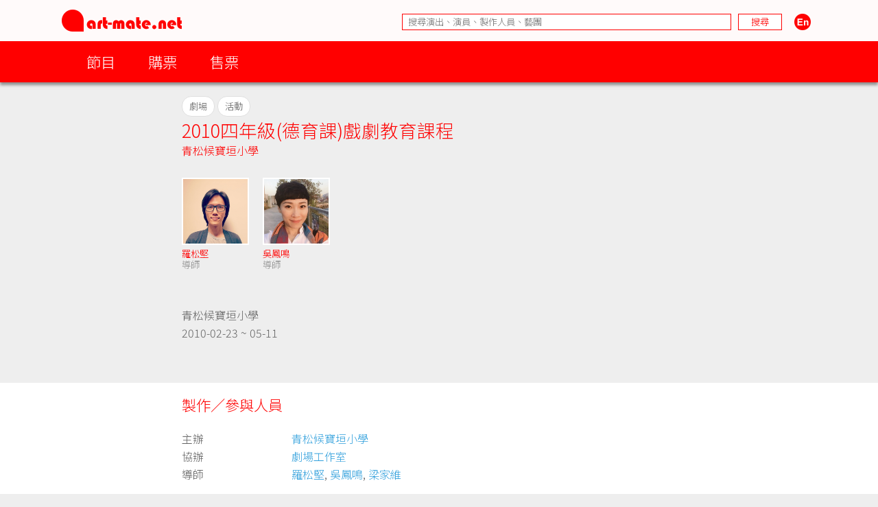

--- FILE ---
content_type: text/html; charset=UTF-8
request_url: https://www.art-mate.net/doc/34494?name=2010%E5%9B%9B%E5%B9%B4%E7%B4%9A%28%E5%BE%B7%E8%82%B2%E8%AA%B2%29%E6%88%B2%E5%8A%87%E6%95%99%E8%82%B2%E8%AA%B2%E7%A8%8B
body_size: 6866
content:
<!DOCTYPE HTML PUBLIC '-//W3C//DTD HTML 4.01 Transitional//EN' 'http://www.w3.org/TR/html4/loose.dtd'><!--[if lt IE 7 ]> <html class='ie6' lang='zh-Hant'> <![endif]--><!--[if IE 7 ]>    <html class='ie7' lang='zh-Hant'> <![endif]--><!--[if IE 8 ]>    <html class='ie8' lang='zh-Hant'> <![endif]--><!--[if IE 9 ]>    <html class='ie9' lang='zh-Hant'> <![endif]--><!--[if (gt IE 9)|!(IE)]><!--> <html lang='zh-Hant'> <!--<![endif]--><head><meta http-equiv='Content-Type'        content='text/html; charset=utf-8'><meta http-equiv='Content-Style-Type'  content='text/css'><meta http-equiv='Content-Script-Type' content='text/javascript'><meta name='keywords' content='artmate,art,mate,ticketing,hong kong,performance,theatre,drama,imdb,database,archive,platform,香港,演出,劇場,戲劇,購票,資訊,平台'><meta name='viewport' content='width=device-width, initial-scale=1.0'><link rel='preconnect' href='https://fonts.googleapis.com'><link rel='preconnect' href='https://fonts.gstatic.com' crossorigin><link href='https://fonts.googleapis.com/css2?family=Noto+Sans+HK:wght@300&display=swap' rel='stylesheet'><link href='https://fonts.googleapis.com/css2?family=Noto+Sans+TC:wght@300&display=swap' rel='stylesheet'><link href='https://fonts.googleapis.com/css2?family=Noto+Sans+SC:wght@300&display=swap' rel='stylesheet'><title>2010四年級(德育課)戲劇教育課程 | art-mate.net</title><link rel='shortcut icon' href='https://cdn.art-mate.net/template/artmate/artmate_2_03/images/icon.ico?v=2.9.1.211'><link rel='stylesheet' type='text/css' href='https://cdn.art-mate.net/core_2_9/style.css?v=2.9.1.211'><link rel='stylesheet' type='text/css' href='https://cdn.art-mate.net/core_2_9/CalendarPopup.css?v=2.9.1.211'><link rel='stylesheet' type='text/css' href='https://cdn.art-mate.net/template/artmate/artmate_2_03/style.css?v=2.9.1.211'><script src='https://cdn.art-mate.net/core_2_9/php.js?v=2.9.1.211'></script><script src='https://cdn.art-mate.net/core_2_9/jquery.js?v=2.9.1.211'></script><script src='https://cdn.art-mate.net/core_2_9/ajaxupload.js?v=2.9.1.211'></script><script src='https://cdn.art-mate.net/core_2_9/ckeditor/ckeditor.js?v=2.9.1.211'></script><script src='https://cdn.art-mate.net/core_2_9/ckeditor/adapters/jquery.js?v=2.9.1.211'></script><script src='https://cdn.art-mate.net/core_2_9/function.js?v=2.9.1.211'></script><script src='https://cdn.art-mate.net/core_2_9/view.js?v=2.9.1.211'></script><script src='https://cdn.art-mate.net/core_2_9/common.js?v=2.9.1.211'></script><script src='https://cdn.art-mate.net/core_2_9/date.js?v=2.9.1.211'></script><script src='https://cdn.art-mate.net/core_2_9/AnchorPosition.js?v=2.9.1.211'></script><script src='https://cdn.art-mate.net/core_2_9/PopupWindow.js?v=2.9.1.211'></script><script src='https://cdn.art-mate.net/core_2_9/CalendarPopup.js?v=2.9.1.211'></script><script nonce='d42e0b1d1461c2233bd46c3cc030287b'>    var gCal = new CalendarPopup("popup_cal");</script><script nonce='d42e0b1d1461c2233bd46c3cc030287b'>var gCore = 'core_2_9';var gDomain = 'https://www.art-mate.net';var gMainDomain = 'https://www.art-mate.net';var gRealDomain = 'https://www.art-mate.net';var gMediaDomain = 'https://media.art-mate.net';var gCdnDomain = 'https://cdn.art-mate.net';var gWebRoot = '';var gMainWebRoot = '';var gRealWebRoot = '';var gSiteRoot = '';var gMainSiteRoot = '';var gRealSiteRoot = '';var gSiteCode = 'artmate';var gSiteTitle = 'art-mate.net';var gUploadsPath = 'uploads';var gTemplatePath = 'template/artmate/artmate_2_03';var gImagesPath = 'template/artmate/artmate_2_03/images';var gCmsVersion = '2.9';var gCmsEdition = '';var gLoginId = '0';var gLoginName = '';var gLoginEmail = '';var gDispLang = 'tc';var gDialogTop = '110';var gDspTemplate = 'database';</script>
<!-- Google tag (gtag.js) -->
<script async src='https://www.googletagmanager.com/gtag/js?id=G-P6G13SH2ML'></script>
<script>
  window.dataLayer = window.dataLayer || [];
  function gtag(){dataLayer.push(arguments);}
  gtag('js', new Date());

  gtag('config', 'G-P6G13SH2ML');
</script>
</head><body class='cms website cms_event website_event'><div class='layout layout_default layout_responsive'><!-- database:hk_event --><div class=' header_bar header_bar_max_width'><div class='header_bar_1'><div class='bar clearfix'><div class='logo logo_full'><a href='https://www.art-mate.net'><img width=175 height=32 src='https://cdn.art-mate.net/template/artmate/artmate_2_03/images/header_artmate_red_logo.png?v=2.9.1.211'></a></div><div class='logo logo_small'><a href='https://www.art-mate.net'><img width=32 height=32 src='https://cdn.art-mate.net/template/artmate/artmate_2_03/images/header_artmate_red_logo_small.png?v=2.9.1.211'></a></div><div class='shortcut'><input type='text' class='shortcut_item cms_search_keywords' value='' placeholder='搜尋演出、演員、製作人員、藝團' autocomplete='nope'><input type='button' class='shortcut_item cms_search_go' value='搜尋'><a class='cms_lang cms_lang_en' href='#'><img width=40 height=24 class='shortcut_item' src='https://cdn.art-mate.net/template/artmate/artmate_2_03/images/header_icon_lang_en.png?v=2.9.1.211'></a></div></div></div><div class='header_bar_2'><div class='bar clearfix'><script nonce='d42e0b1d1461c2233bd46c3cc030287b'>$(document).ready(function() {    $('.header_bar_2 .bar_2_nav_button_lv1').click(function() {        var item_selector = $(this).parents('.bar_2_nav_item');        var list_selector = $(this).parents('.bar_2_nav_list');        var selected = item_selector.hasClass('bar_2_nav_item_selected');        list_selector.find(' > .bar_2_nav_item').each(function() {          $(this).removeClass('bar_2_nav_item_selected');        });        if(!selected) {          item_selector.addClass('bar_2_nav_item_selected');        }    });});</script><div class=' bar_2_nav bar_2_nav_tc'><ul class='bar_2_nav_list'><li class='bar_2_nav_item'><a class='bar_2_nav_button bar_2_nav_button_lv1' href='javascript:void(0);' target=''>節目</a><ul class='bar_2_nav_list' style=''><li class='bar_2_nav_item' style=''><a class='bar_2_nav_button' href='/group/hk' target=''>香港節目</a></li><li class='bar_2_nav_item' style=''><a class='bar_2_nav_button' href='/group/hk_xiqu' target=''>戲曲節目</a></li><li class='bar_2_nav_item' style=''><a class='bar_2_nav_button' href='/group/hk_coming_performance?period=20260122' target=''>今日節目</a></li><li class='bar_2_nav_item' style=''><a class='bar_2_nav_button' href='/group/hk_coming_performance' target=''>節目推介</a></li><li class='bar_2_nav_item' style=''><a class='bar_2_nav_button' href='/group/hk_artist' target=''>藝術家</a></li><li class='bar_2_nav_item' style=''><a class='bar_2_nav_button' href='/group/subscribe' target=''>訂閱art-mate活動快訊</a></li><li class='bar_2_nav_item' style=''><a class='bar_2_nav_button' href='/doc/16958' target='_blank'>上載節目資料</a></li><li class='bar_2_nav_item' style=''><a class='bar_2_nav_button' href='/doc/46499' target='_blank'>上載藝術家資料</a></li><li class='bar_2_nav_item' style=''><a class='bar_2_nav_button' href='/group/job_market' target=''>求職廣場</a></li></ul></li><li class='bar_2_nav_item'><a class='bar_2_nav_button bar_2_nav_button_lv1' href='javascript:void(0);' target=''>購票</a><ul class='bar_2_nav_list' style=''><li class='bar_2_nav_item' style=''><a class='bar_2_nav_button' href='/group/ticketing' target=''>熱賣中</a></li><li class='bar_2_nav_item' style=''><a class='bar_2_nav_button' href='/group/ticketing?tag=JCCAC' target=''>JCCAC 賽馬會創意藝術中心</a></li><li class='bar_2_nav_item' style=''><a class='bar_2_nav_button' href='/group/ticketing?tag=%E5%8D%97%E8%B1%90%E7%B4%97%E5%BB%A0+%2F+CHAT%E5%85%AD%E5%BB%A0' target=''>南豐紗廠 / CHAT六廠</a></li><li class='bar_2_nav_item' style=''><a class='bar_2_nav_button' href='/group/ticketing?tag=%E5%A4%A7%E9%A4%A8' target=''>大館</a></li><li class='bar_2_nav_item' style=''><a class='bar_2_nav_button' href='/group/ticketing?tag=%E9%9D%92%E5%B9%B4%E5%BB%A3%E5%A0%B4' target=''>青年廣場</a></li><li class='bar_2_nav_item' style=''><a class='bar_2_nav_button' href='/group/ticketing?tag=%E8%97%9D%E7%A9%97%E6%9C%83' target=''>藝穗會</a></li><li class='bar_2_nav_item' style=''><a class='bar_2_nav_button' href='/group/ticketing?tag=HKAC' target=''>香港藝術中心</a></li><li class='bar_2_nav_item' style=''><a class='bar_2_nav_button' href='/group/ticketing?tag=PMQ' target=''>PMQ 元創方</a></li><li class='bar_2_nav_item' style=''><a class='bar_2_nav_button' href='/group/ticketing?tag=WestK' target=''>WestK 西九文化區</a></li></ul></li><li class='bar_2_nav_item'><a class='bar_2_nav_button bar_2_nav_button_lv1' href='javascript:void(0);' target=''>售票</a><ul class='bar_2_nav_list' style=''><li class='bar_2_nav_item' style=''><a class='bar_2_nav_button' href='/group/ticketing_platform' target=''>關於售票平台</a></li><li class='bar_2_nav_item' style=''><a class='bar_2_nav_button' href='/doc/11593' target='_blank'>登記成為art-mate會員</a></li><li class='bar_2_nav_item' style=''><a class='bar_2_nav_button' href='https://www.art-mate.net/member_zone' target=''>會員專區</a></li></ul></li></ul></div></div></div></div><div id='frame'><style type='text/css'>.database_container           { width:100%; margin-left:auto; margin-right:auto; }.database_section {    position:relative;    width:100%; overflow:hidden;    user-select:none;    -moz-user-select:none;    -webkit-user-select:none;}.database_section_alert {    background-color:#f99;}.database_section_alert .detail {    font-size:14pt !important;    color:#fff !important;}.database_section_alert .detail a {    color:#ffa !important;    word-break:break-all;}.database_section_questionnaire {    background-color:#2879ff;}.database_section_questionnaire .detail {    font-size:14pt !important;    color:#fff !important;}.database_section_questionnaire .detail a {    color:#fff !important;}.database_section_people {    background-color:#fff;}.database_section_ticketing {}.event_block {    width:100%; max-width:770px; margin-left:auto; margin-right:auto; padding-left:10px; padding-right:10px;    border-top:1px solid #ddd;    padding-top:20px; padding-bottom:40px;}.event_block_no_sep {    border-top:0px;}.event_block_bottom_banner {    padding-left:10px; padding-right:10px;    padding-top:100px; padding-bottom:100px;}.event_bottom_banner {    width:320px; height:180px; margin-left:auto; margin-right:auto;}.event_block_title {    margin-bottom:24px;    color:#f00; font-size:16pt; line-height:24px;}.event_banner_frame {    position:relative;    width:100%; max-width:770px; margin-left:auto; margin-right:auto;    padding:20px 10px;}.event_banner_photo {    position:relative;    width:100%;}.event_banner_photo img {    max-width:100%;    max-height:300px;}.event_banner_frame_bg {    position:absolute; top:0; left:0; bottom:0; right:0; z-index:-2;}.event_banner_frame_bg_filter {    position:absolute; top:0; left:0; bottom:0; right:0; z-index:-1;}    @media only screen and (max-width:600px) {        .event_banner_frame { padding:0; }        .event_banner_photo img { max-height:none; }    }.photo_frame {    position:relative;    width:100%; max-width:770px; margin-left:auto; margin-right:auto;}.photo_frame .photo_window {    position:relative;    width:100%; margin-left:auto; margin-right:auto;    height:340px; padding:20px 0;    overflow-x:scroll;    overflow-y:hidden;}.photo_frame .photo_window::-webkit-scrollbar {    display:none;}.photo_frame .photo_plate {    position:absolute;    white-space:nowrap;}.photo_frame .photo_item {    display:inline-block;    padding:0 10px;}.photo_frame .photo_item > span {    box-shadow:4px 4px 4px rgba(0,0,0,0.4);    -moz-box-shadow:4px 4px 4px rgba(0,0,0,0.4);    -webkit-box-shadow:4px 4px 4px rgba(0,0,0,0.4);}.photo_frame .photo_prev,.photo_frame .photo_next {     position:absolute; display:none; width:39px; height:39px;     background-color:#ddd;     cursor:pointer;     border-radius:25px;     -moz-border-radius:25px;     -webkit-border-radius:25px;}.photo_frame .photo_prev:hover,.photo_frame .photo_next:hover {     box-shadow:2px 2px 2px rgba(0,0,0,0.4);     -moz-box-shadow:2px 2px 2px rgba(0,0,0,0.4);     -webkit-box-shadow:2px 2px 2px rgba(0,0,0,0.4);} .photo_frame .photo_prev {     left:-80px; top:150px; } .photo_frame .photo_next {     right:-80px; top:150px; }.photo_frame_bg {    position:absolute; top:0; left:0; bottom:0; right:0; z-index:-2;}.photo_frame_bg_filter {    position:absolute; top:0; left:0; bottom:0; right:0; z-index:-1;}    @media only screen and (max-width:950px) {        .photo_frame .photo_prev { left:-50px; }        .photo_frame .photo_next { right:-50px; }    }    @media only screen and (max-width:890px) {        .photo_frame .photo_prev { left:0px; }        .photo_frame .photo_next { right:0px; }    }.venue_session {    position:relative;}.venue_block {    width:100%; max-width:770px; margin-left:auto; margin-right:auto; padding-left:10px; padding-right:10px;    border-top:1px solid #ddd;    padding-top:20px; padding-bottom:40px;}.venue_block_no_sep {    border-top:0px;}.map_frame {    position:relative;    width:100%; max-width:1140px; margin-left:auto; margin-right:auto;    height:400px;}.database_video             { display:inline-block; width:320px; height:200px; margin-top:20px; margin-right:20px; }.database_tag_list {    margin-bottom:4px;}.database_tag_item {    display:inline-block; margin-right:4px;    padding:0 10px; font-size:10pt; line-height:28px;    border:1px solid #dfdfdf;    background-color:#fff; color:#666;    border-radius:14px;    -moz-border-radius:14px;    -webkit-border-radius:14px;}.database_title                   { }.database_title_sep               { color:#636363; }.database_main_title              { color:#ff0000; font-size:20pt; font-weight:normal; line-height:32px; }.database_main_title a            { color:#ff0000 !important; }.database_pre_title               { color:#636363; font-size:10pt; font-weight:normal; line-height:16px; display:block; }.database_pre_title a             { color:#636363 !important; }.database_sub_title               { color:#ff0000; font-size:12pt; font-weight:normal; line-height:26px; display:block; }.database_sub_title a             { color:#ff0000 !important; }.database_sub_title2              { color:#636363; font-size:10pt; font-weight:normal; line-height:22px; display:block; }.data_section                 {    border-top:1px solid #ddd; padding-top:20px; padding-bottom:20px;    user-select:none;    -moz-user-select:none;    -webkit-user-select:none;}.data_section:first-child     { /* border-top:0px; padding-top:0px; */ }.data_section_tab_header      { border-top:1px solid #ddd !important; padding-top:20px !important; border-left:1px solid #ddd; border-right:1px solid #ddd; }.data_sub_section             { border-top:1px solid #ddd; padding-top:20px; padding-bottom:20px; }.data_sub_section:first-child { border-top:0px; padding-top:0px; }.data_section_tab_title       { color:#636363; font-size:20pt; line-height:32px; }.data_section_title           { color:#ff0000; font-size:20pt; line-height:32px; }.data_section_title a         { color:#ff0000; }.data_sub_section_title       { color:#636363; font-size:16pt; line-height:26px; margin-bottom:20px; }.data_sub_section_title a     { color:#636363; }.data_section_count           { color:#aaaaaa; font-size:0.8em; }.data_section_detail          { color:#636363; font-size:12pt; line-height:20px; }.data_section_media_credit    { color:#636363; font-size:10pt; line-height:15px; font-style:italic }.data_section_media_detail    { color:#636363; font-size:12pt; line-height:20px; }.artist_list .artist_photo        { background-color:#fff; }.artist_list .artist_photo_frame  { background-color:#fff; }.artist_list .artist_photo_outer  { background-color:#fff; }.artist_list .artist_name         { color:#f00; }.artist_list .artist_name a       { color:#f00; }.artist_list .artist_role         { color:#959595; }.venue_box                  { margin-bottom:20px; }.overview_box               { margin-bottom:20px; overflow:hidden; }.people_box                 { }.people_box .people_row     { }.people_box .people_cell    { font-size:12pt; line-height:20px; padding:3px 0; }.people_box .people_role    { display:block; float:left; width:140px; }.people_box .people_list    { display:block; margin-left:160px; }.people_box .people_remark  { display:block; }    @media only screen and (max-width:420px) {        .people_box .people_role { width:80px; }        .people_box .people_list { margin-left:100px; }    }.ticketing_box                    { }.ticketing_box .ticketing_row     { margin-bottom:20px; }.ticketing_box .ticketing_cell    { font-size:12pt; line-height:20px; padding:3px 0; }.ticketing_box .ticketing_caption { display:block; float:left; width:140px; }.ticketing_box .ticketing_data    { display:block; margin-left:160px; }    @media only screen and (max-width:420px) {        .ticketing_box .ticketing_caption { width:80px; }        .ticketing_box .ticketing_data    { margin-left:100px; }    }.contact_box                    { }.contact_box .contact_row     { margin-bottom:20px; }.contact_box .contact_cell    { font-size:12pt; line-height:20px; padding:3px 0; }.contact_box .contact_caption { display:block; float:left; width:140px; }.contact_box .contact_data    { display:block; margin-left:160px; }    @media only screen and (max-width:420px) {        .contact_box .contact_caption { width:80px; }        .contact_box .contact_data    { margin-left:100px; }    }.package_event {    border-top:1px solid #ddd; padding-top:20px;}.package_event_first {    border-top:0px; padding-top:0px;}.package_event a.package_event_title {    color:#f00;}.upload_data {    display:block; float:right;}.upload_data a {    display:inline-block; padding-left:24px; padding-right:24px;    background-color:#f66; color:#fff !important;    font-size:10pt; line-height:24px;    border-radius:12px;    -moz-border-radius:12px;    -webkit-border-radius:12px;}.upload_data a:hover {    text-decoration:none;    background-color:#f00;    box-shadow:2px 2px 4px rgba(0,0,0,0.5);    -moz-box-shadow:2px 2px 4px rgba(0,0,0,0.5);    -webkit-box-shadow:2px 2px 4px rgba(0,0,0,0.5);}.jctyog_button {    color:#f00!important;}.jctyog_button:hover {    color:#f00!important;}</style><script type='text/javascript'>$(document).ready(function() {    $('.photo_frame .photo_prev').click(function() {      var window_selector = $(this).parent('.photo_frame').find('.photo_window');      var plate_selector = $(this).parent('.photo_frame').find('.photo_plate');      var window_w = window_selector.width();      var window_sl = window_selector.scrollLeft();      var window_step = window_selector.attr('data-step-width');      var plate_w = 0; plate_selector.find('.photo_item').each(function() { plate_w+= $(this).outerWidth(); });      if(window_sl>0) {        var diff = window_sl;        var step = parseInt(window_step); if(step>diff) step = diff;        var new_sl = window_sl - step;        window_selector.stop().animate({'scrollLeft':new_sl},200);      }      else {      }    });    $('.photo_frame .photo_next').click(function() {      var window_selector = $(this).parent('.photo_frame').find('.photo_window');      var plate_selector = $(this).parent('.photo_frame').find('.photo_plate');      var window_w = window_selector.width();      var window_sl = window_selector.scrollLeft();      var window_step = window_selector.attr('data-step-width');      var plate_w = 0; plate_selector.find('.photo_item').each(function() { plate_w+= $(this).outerWidth(); });      if(plate_w-window_sl>window_w) {        var diff = plate_w-window_sl-window_w;        var step = parseInt(window_step); if(step>diff) step = diff;        var new_sl = window_sl + step;        window_selector.stop().animate({'scrollLeft':new_sl},200);      }      else {      }    });    update_photo_button();});function update_photo_button() {    var window_w = $('.photo_window').width();    var plate_w = 0; $('.photo_plate .photo_item').each(function() { plate_w+= $(this).outerWidth(); });    if(window_w<plate_w) {      $('.photo_frame .photo_prev, .photo_frame .photo_next').show();    }    else {      $('.photo_frame .photo_prev, .photo_frame .photo_next').hide();    }}</script><script type='text/javascript'>$(document).ready(function() {    $('.too_long_text_more').live('click',function() {      var text_selector = $(this).parents('.too_long_text').find('div:first-child');      var h = $(text_selector).attr('data-h');      $(text_selector).animate({'height':h+'px'},500);      $(this).detach();    });    $('.too_long_text').each(function() {      $(this).wrapInner('<div class="too_long_text_win"></div>');      var config = $(this).attr('data-too-long-text-config').split(',');      var config_line_height = parseInt(config[0]);      var config_line_min    = parseInt(config[1]);      var config_line_max    = parseInt(config[2]);      var text_selector = $(this).find('div:first-child');      var h = parseInt($(text_selector).height());      if(h>config_line_height*config_line_max) {        $(text_selector)          .attr('data-h',h)          .css({            'height'   : config_line_height*config_line_min+'px',            'overflow' : 'hidden'          })          ;        $(this)          .append('<a href="javascript:void(0);" class="too_long_text_more">更多 &raquo;</a>')          ;      }    });});</script><div class='database_container'><div class='content database_content clearfix'><div class='database_section'><div class='event_block event_block_no_sep'><div class='detail'><div class='database_tag_list'><span class='database_tag_item'>劇場</span><span class='database_tag_item'>活動</span></div><h1 class='database_title'><span class='database_main_title'>2010四年級(德育課)戲劇教育課程</span><span class='database_sub_title'><a href='/group/database?name=%E9%9D%92%E6%9D%BE%E5%80%99%E5%AF%B6%E5%9E%A3%E5%B0%8F%E5%AD%B8'>青松候寶垣小學</a></span></h1><style nonce='d42e0b1d1461c2233bd46c3cc030287b'> .artist_item        { display:inline-block; width:98px; margin-right:20px; margin-bottom:20px; vertical-align:top; } .artist_photo_frame { display:block; padding:2px; } .artist_photo_outer { display:block; padding:2px; } .artist_photo_inner { display:block; width:100%; height:0px; padding-bottom:100%; } .artist_detail      { margin-top:5px; height:64px; overflow:hidden; } .artist_name        { font-size:10pt; line-height:16px; width:98px; max-height:48px; overflow:hidden; } .artist_role        { font-size:10pt; line-height:16px; width:98px; max-height:48px; overflow:hidden; }</style><div class='artist_list'><div class='artist_item'><a href='/doc/50546?name=%E7%BE%85%E6%9D%BE%E5%A0%85'><span class='artist_photo_outer'><span class='artist_photo_inner' style=' background-image:url("https://cdn.art-mate.net/uploads/artmate/202406/thumbnail/20240619_141532_wuetH7ilbb_p_360_360.jpeg"); background-repeat:no-repeat; background-size:cover; background-position:center center;'></span></span></a><div class='artist_detail'><div class='artist_name'><a href='/doc/50546?name=%E7%BE%85%E6%9D%BE%E5%A0%85' title='羅松堅'>羅松堅</a></div><div class='artist_role'>導師</div></div></div><div class='artist_item'><a href='/doc/12187?name=%E5%90%B3%E9%B3%B3%E9%B3%B4'><span class='artist_photo_outer'><span class='artist_photo_inner' style=' background-image:url("https://cdn.art-mate.net/uploads/artmate/202305/thumbnail/20230525_103941_fvvmGAuPNR_p_360_360.jpeg"); background-repeat:no-repeat; background-size:cover; background-position:center center;'></span></span></a><div class='artist_detail'><div class='artist_name'><a href='/doc/12187?name=%E5%90%B3%E9%B3%B3%E9%B3%B4' title='吳鳳鳴'>吳鳳鳴</a></div><div class='artist_role'>導師</div></div></div></div><div class='venue_box'><div>青松候寶垣小學</div><div>2010-02-23 ~ 05-11</div></div></div></div></div><div class='database_section database_section_people'><div class='event_block event_block_no_sep'><div class='event_block_title'>製作／參與人員</div><div class='detail'><div class='people_box'><div class='people_row clearfix'><span class='people_cell people_role'>主辦</span><span class='people_cell people_list'><a href='/group/database?name=%E9%9D%92%E6%9D%BE%E5%80%99%E5%AF%B6%E5%9E%A3%E5%B0%8F%E5%AD%B8'>青松候寶垣小學</a></span></div><div class='people_row clearfix'><span class='people_cell people_role'>協辦</span><span class='people_cell people_list'><a href='/group/database?name=%E5%8A%87%E5%A0%B4%E5%B7%A5%E4%BD%9C%E5%AE%A4'>劇場工作室</a></span></div><div class='people_row clearfix'><span class='people_cell people_role'>導師</span><span class='people_cell people_list'><a href='/group/database?name=%E7%BE%85%E6%9D%BE%E5%A0%85'>羅松堅</a>, <a href='/group/database?name=%E5%90%B3%E9%B3%B3%E9%B3%B4'>吳鳳鳴</a>, <a href='/group/database?name=%E6%A2%81%E5%AE%B6%E7%B6%AD'>梁家維</a></span></div></div></div></div></div></div></div><div style='clear:both;'></div><div class='footer_bar'><div class='footer_bar_1'><span>&copy; art-mate.net</span><span class='sep'>|</span><a href='https://www.art-mate.net/group/about_us'>關於我們</a><span class='sep'>|</span><a href='https://www.art-mate.net/group/contact_us'>聯絡我們</a><span class='sep'>|</span><a href='https://www.art-mate.net/group/privacy_policy'>私隱權政策</a><span class='sep'>|</span><a href='https://www.art-mate.net/group/terms_n_conditions'>條款及細則</a><br><br>本網站之節目資訊來源包括由藝團／藝術家提供、節目宣傳單張、社交網絡平台等<br><br>如欲上載節目資訊，請<a href='/doc/16958' target='_blank'>按此</a><br><br>如不欲有關節目資訊在本網站顯示，請電郵<a href='mailto:info@art-mate.net'>info@art-mate.net</a>告知<br><br>AlphaSoft Design Ltd<br><br><br></div></div></div><!-- end of frame --></div><!-- end of layout --><div id='popup'>
      <style nonce='d42e0b1d1461c2233bd46c3cc030287b'>
        div#popup_bg {
          display:none;
          position:absolute; left:0px; top:0px; z-index:100;
          background:#fff; opacity:0.8; filter:alpha(opacity=80);
        }
      </style>
    <script nonce='d42e0b1d1461c2233bd46c3cc030287b'>  $(window).resize(function() {    MovePopupBg();  });</script><div id='popup_bg'></div><style nonce='d42e0b1d1461c2233bd46c3cc030287b'>div#popup_login {    display:none;    position:absolute; width:500px; height:240px; z-index:101;    border:1px solid #000; background:#fff;}</style><script nonce='d42e0b1d1461c2233bd46c3cc030287b'>  popupWinIdArray.push('popup_login');</script><div id='popup_login' data-top='110'>
      <style nonce='d42e0b1d1461c2233bd46c3cc030287b'>
        div.login_dialog {
          width:400px; height:200px;
          margin-top:20px;
          margin-left:auto; margin-right:auto;
          background:#fff; color:#000;
          font-family:arial; font-size:12pt;
        }
        .login_dialog .box_title {
          margin-bottom:20px;
          line-height:2em;
        }
        .login_dialog .box_caption {
          width:150px;
          padding-bottom:10px;
        }
        .login_dialog .box_value {
          padding-bottom:10px;
        }
        .login_dialog .box_value input {
          width:300px;
          font-family:inherit; font-size:inherit;
          border:1px solid #000;
          color:inherit;
        }
        .login_dialog .box_msg {
          padding-bottom:10px;
          color:#f00;
        }
        .login_dialog .box_buttons {
          padding-bottom:10px;
        }
        .login_dialog .box_buttons input.button {
          padding:2px 10px;
          border:1px solid #000;
          background:#fff; color:#000;
          font-family:inherit; font-size:inherit;
        }
        .login_dialog .box_buttons input.button:hover {
          background:#000; color:#fff;
        }
      </style>
    <script nonce='d42e0b1d1461c2233bd46c3cc030287b'>$(document).ready(function() {  $('.login_dialog .username').select().focus();  $('.login_dialog .username').keypress(function(event) {    if(event.keyCode=='13') { $('.login_dialog .password').select().focus(); }  });  $('.login_dialog .password').keypress(function(event) {    if(event.keyCode=='13') { LoginGo(); }  });  $('.login_dialog .login').click(LoginGo);  $('.login_dialog .cancel').click(LoginCancel);});function LoginGo() {  var username = $('.login_dialog .username').val();  var password = $('.login_dialog .password').val();  var request = {    a:'CmsLogin',    username:username,    password:password  };  $.post(    gRealWebRoot+'/call.php',    request,    function(res) {        if(res['err_num']==0) {          parent.location.reload(true);        }        else {          $('.login_dialog .box_msg').text(res['err_msg']);          $('.login_dialog .username').select().focus();        }    },    'json'  );}function LoginCancel() {  var rtn = '';  if(rtn=='') {    HidePopupWin('popup_login');  }  else {    window.location = rtn;  }}</script><div class='dialog login_dialog'><div class='box_title'>Please login !</div><table border=0 cellspacing=0 cellpadding=0><tr valign=top><td class='box_caption'>Username</td><td class='box_value'><input type='email' class='username default_focus' title='username' autocomplete='email'></td></tr><tr valign=top><td class='box_caption'>Password</td><td class='box_value'><input type='password' class='password' title='password' autocomplete='new-password'></td></tr><tr valign=top><td class='box_caption'>&nbsp;</td><td class='box_msg'></td></tr><tr valign=top><td class='box_caption'>&nbsp;</td><td class='box_buttons'><input type=button class='button login' value='Login'> <input type=button class='button cancel' value='Cancel'></td></tr></table></div></div><div style='position:absolute; background:#ffffff;' id='popup_cal'></div></div></body></html>